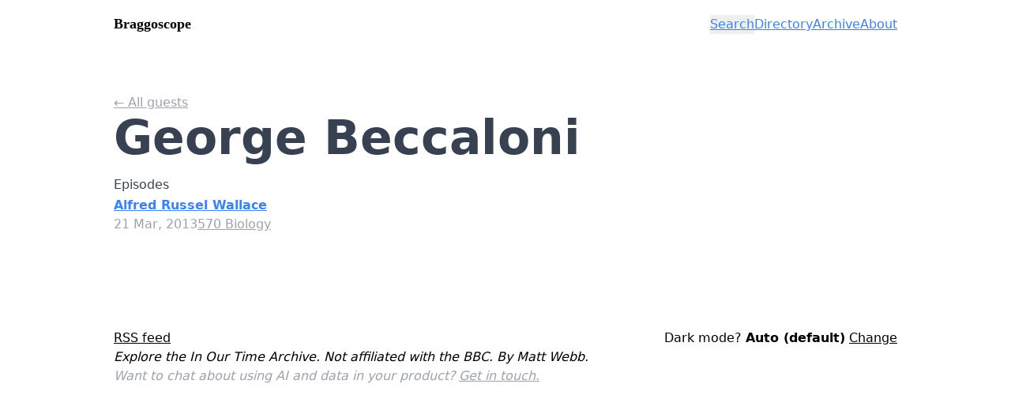

--- FILE ---
content_type: text/html; charset=utf-8
request_url: https://www.braggoscope.com/guests/george-beccaloni.html
body_size: 4779
content:
<!DOCTYPE html>
<html lang="en"><head>
    <meta charset="utf-8">
    <meta http-equiv="X-UA-Compatible" content="IE=edge">
    <meta name="viewport" content="width=device-width, initial-scale=1"><!-- Begin Jekyll SEO tag v2.8.0 -->
<title>George Beccaloni | Braggoscope</title>
<meta name="generator" content="Jekyll v4.4.1" />
<meta property="og:title" content="George Beccaloni" />
<meta property="og:locale" content="en_US" />
<meta name="description" content="Explore the In Our Time archive." />
<meta property="og:description" content="Explore the In Our Time archive." />
<link rel="canonical" href="https://www.braggoscope.com/guests/george-beccaloni.html" />
<meta property="og:url" content="https://www.braggoscope.com/guests/george-beccaloni.html" />
<meta property="og:site_name" content="Braggoscope" />
<meta property="og:type" content="article" />
<meta property="article:published_time" content="2026-01-29T21:17:50+00:00" />
<meta name="twitter:card" content="summary" />
<meta property="twitter:title" content="George Beccaloni" />
<script type="application/ld+json">
{"@context":"https://schema.org","@type":"BlogPosting","dateModified":"2026-01-29T21:17:50+00:00","datePublished":"2026-01-29T21:17:50+00:00","description":"Explore the In Our Time archive.","headline":"George Beccaloni","mainEntityOfPage":{"@type":"WebPage","@id":"https://www.braggoscope.com/guests/george-beccaloni.html"},"url":"https://www.braggoscope.com/guests/george-beccaloni.html"}</script>
<!-- End Jekyll SEO tag -->
<link rel="stylesheet" href="/assets/style.css"><link type="application/atom+xml" rel="alternate" href="https://www.braggoscope.com/feed.xml" title="Braggoscope" /><!-- Fathom - beautiful, simple website analytics -->
<script src="https://cdn.usefathom.com/script.js" data-site="AEZCGJTW" defer></script>
<!-- / Fathom --></head><body class="bg-white dark:bg-gray-900 text-black dark:text-white flex flex-col min-h-dvh transition-colors"><header class="pt-4 pb-2">

    <div class="flex flex-wrap justify-between items-baseline px-4 mx-auto max-w-screen-lg"><a class="font-bold font-serif text-lg" rel="author" href="/">Braggoscope</a><nav class="site-nav flex justify-start gap-x-2">
            <button class="text-blue-500 underline" data-show-search style="display: none;">Search</button>

<div id="overlay" class="fixed top-0 left-0 right-0 bottom-0 z-10 overscroll-contain bg-black/50 flex flex-col items-center justify-center font-sans text-black" style="display: none; backdrop-filter: blur(3px); -webkit-backdrop-filter: blur(3px);">
  <div class="absolute top-0 bottom-0 left-0 right-0" data-dismiss-search></div>

  <!-- Search input: Form is displayed by default -->
  <div id="search-input" class="relative flex flex-col justify-start items-center gap-6 w-full max-w-md p-4" style="max-height: 100dvh;">
    <form class="w-full flex flex-wrap sm:flex-no-wrap justify-stretch items-center gap-1">
      <input
        class="w-full sm:w-auto sm:grow border border-gray-400 rounded-sm px-3 py-3 text-xl bg-white text-black disabled:text-gray-400"
        type="text"
        name="query"
        placeholder="e.g. greek myths"
      />
      <button class="relative w-full sm:grow-0 sm:w-fit bg-white border border-blue-500 hover:bg-blue-100 px-6 py-3 text-xl text-blue-500 rounded disabled:text-gray-400 disabled:border-gray-400 disabled:hover:bg-white disabled:cursor-wait" type="submit">
        Search
      </button>
    </form>
    <div class="w-full justify-center">
      <button class="mx-auto flex justify-center items-center text-white/90 gap-1">
        <span>&times;</span>
        <span class="underline" data-dismiss-search>Close</span>
      </button>
    </div>
  </div>

  <!-- Search results: Hidden by default -->
  <div id="search-results" class="relative flex flex-col justify-start items-center gap-6 w-full max-w-md p-4" style="max-height: 100dvh;">
    <div class="flex flex-col justify-start items-start gap-6 w-full rounded-sm bg-white dark:bg-gray-900 text-black dark:text-white p-4 overflow-y-scroll">
      <div class="w-full flex justify-between">
        <button
          class="underline"
          data-show-search
        >
          &larr; Search again
        </button>
        <button class="flex justify-center items-center gap-1 underline" data-dismiss-search>
          Close
        </button>
      </div>
      <div class="flex w-full justify-stretch items-center gap-2 text-2xl">
        <div class="grow-0 font-semibold">Episodes:</div>
        <div class="search-query grow-1 truncate"></div>
      </div>
      <ul id="search-results-list" class="flex flex-col justify-start items-start gap-2">
      </ul>
    </div>    
  </div>
</div>

<!-- Used to construct the list of results -->
<template id="search-results-item-template">
  <li class="leading-normal">
    <a class="episode-link text-blue-500 font-bold underline"></a>
    <span class="episode-score text-gray-400 text-xs"></span>
    <br />
    <span class="episode-published text-gray-400"></span>
  </li>
</template>
<a class="text-blue-500 underline" href="/directory">Directory</a><a class="text-blue-500 underline" href="/archive.html">Archive</a><a class="text-blue-500 underline" href="/about">About</a></nav></div>
  </header><main class="pt-8 pb-16 lg:pt-16 lg:pb-24">
      <div class="px-4 mx-auto max-w-screen-lg">
        <div class="prose dark:prose-invert">

<p><a href="/guests" class="text-gray-400 font-normal underline">&larr; All guests</a></p>

<h1 class="sm:text-4xl md:text-6xl font-bold mb-2 md:mb-4">George Beccaloni</h1>
<h2>Episodes</h2>

<ul class="leading-normal">
    
        
        
    
        
        
    
        
        
    
        
        
    
        
        
    
        
        
    
        
        
    
        
        
    
        
        
    
        
        
    
        
        
    
        
        
    
        
        
    
        
        
    
        
        
    
        
        
    
        
        
    
        
        
    
        
        
    
        
        
    
        
        
    
        
        
    
        
        
    
        
        
    
        
        
    
        
        
    
        
        
    
        
        
    
        
        
    
        
        
    
        
        
    
        
        
    
        
        
    
        
        
    
        
        
    
        
        
    
        
        
    
        
        
    
        
        
    
        
        
    
        
        
    
        
        
    
        
        
    
        
        
    
        
        
    
        
        
    
        
        
    
        
        
    
        
        
    
        
        
    
        
        
    
        
        
    
        
        
    
        
        
    
        
        
    
        
        
    
        
        
    
        
        
    
        
        
    
        
        
    
        
        
    
        
        
    
        
        
    
        
        
    
        
        
    
        
        
    
        
        
    
        
        
    
        
        
    
        
        
    
        
        
    
        
        
    
        
        
    
        
        
    
        
        
    
        
        
    
        
        
    
        
        
    
        
        
    
        
        
    
        
        
    
        
        
    
        
        
    
        
        
    
        
        
    
        
        
    
        
        
    
        
        
    
        
        
    
        
        
    
        
        
    
        
        
    
        
        
    
        
        
    
        
        
    
        
        
    
        
        
    
        
        
    
        
        
    
        
        
    
        
        
    
        
        
    
        
        
    
        
        
    
        
        
    
        
        
    
        
        
    
        
        
    
        
        
    
        
        
    
        
        
    
        
        
    
        
        
    
        
        
    
        
        
    
        
        
    
        
        
    
        
        
    
        
        
    
        
        
    
        
        
    
        
        
    
        
        
    
        
        
    
        
        
    
        
        
    
        
        
    
        
        
    
        
        
    
        
        
    
        
        
    
        
        
    
        
        
    
        
        
    
        
        
    
        
        
    
        
        
    
        
        
    
        
        
    
        
        
    
        
        
    
        
        
    
        
        
    
        
        
    
        
        
    
        
        
    
        
        
    
        
        
    
        
        
    
        
        
    
        
        
    
        
        
    
        
        
    
        
        
    
        
        
    
        
        
    
        
        
    
        
        
    
        
        
    
        
        
    
        
        
    
        
        
    
        
        
    
        
        
    
        
        
    
        
        
    
        
        
    
        
        
    
        
        
    
        
        
    
        
        
    
        
        
    
        
        
    
        
        
    
        
        
    
        
        
    
        
        
    
        
        
    
        
        
    
        
        
    
        
        
    
        
        
    
        
        
    
        
        
    
        
        
    
        
        
    
        
        
    
        
        
    
        
        
    
        
        
    
        
        
    
        
        
    
        
        
    
        
        
    
        
        
    
        
        
    
        
        
    
        
        
    
        
        
    
        
        
    
        
        
    
        
        
    
        
        
    
        
        
    
        
        
    
        
        
    
        
        
    
        
        
    
        
        
    
        
        
    
        
        
    
        
        
    
        
        
    
        
        
    
        
        
    
        
        
    
        
        
    
        
        
    
        
        
    
        
        
    
        
        
    
        
        
    
        
        
    
        
        
    
        
        
    
        
        
    
        
        
    
        
        
    
        
        
    
        
        
    
        
        
    
        
        
    
        
        
    
        
        
    
        
        
    
        
        
    
        
        
    
        
        
    
        
        
    
        
        
    
        
        
    
        
        
    
        
        
    
        
        
    
        
        
    
        
        
    
        
        
    
        
        
    
        
        
    
        
        
    
        
        
    
        
        
    
        
        
    
        
        
    
        
        
    
        
        
    
        
        
    
        
        
    
        
        
    
        
        
    
        
        
    
        
        
    
        
        
    
        
        
    
        
        
    
        
        
    
        
        
    
        
        
    
        
        
    
        
        
    
        
        
    
        
        
    
        
        
    
        
        
    
        
        
    
        
        
    
        
        
    
        
        
    
        
        
    
        
        
    
        
        
    
        
        
    
        
        
    
        
        
    
        
        
    
        
        
    
        
        
    
        
        
    
        
        
    
        
        
    
        
        
    
        
        
    
        
        
    
        
        
    
        
        
    
        
        
    
        
        
    
        
        
    
        
        
    
        
        
    
        
        
    
        
        
    
        
        
    
        
        
    
        
        
    
        
        
    
        
        
    
        
        
    
        
        
    
        
        
    
        
        
    
        
        
    
        
        
    
        
        
    
        
        
    
        
        
    
        
        
    
        
        
    
        
        
    
        
        
    
        
        
    
        
        
    
        
        
    
        
        
    
        
        
    
        
        
    
        
        
    
        
        
    
        
        
    
        
        
    
        
        
    
        
        
    
        
        
    
        
        
    
        
        
    
        
        
    
        
        
    
        
        
    
        
        
    
        
        
    
        
        
    
        
        
    
        
        
    
        
        
    
        
        
    
        
        
    
        
        
    
        
        
    
        
        
    
        
        
    
        
        
    
        
        
    
        
        
    
        
        
    
        
        
    
        
        
    
        
        
    
        
        
    
        
        
    
        
        
    
        
        
    
        
        
    
        
        
    
        
        
    
        
        
    
        
        
    
        
        
    
        
        
    
        
        
    
        
        
    
        
        
    
        
        
    
        
        
    
        
        
    
        
        
    
        
        
    
        
        
    
        
        
    
        
        
    
        
        
    
        
        
    
        
        
    
        
        
    
        
        
    
        
        
    
        
        
    
        
        
    
        
        
    
        
        
    
        
        
    
        
        
    
        
        
    
        
        
    
        
        
    
        
        
    
        
        
    
        
        
    
        
        
    
        
        
    
        
        
    
        
        
    
        
        
    
        
        
    
        
        
    
        
        
    
        
        
    
        
        
    
        
        
    
        
        
    
        
        
    
        
        
    
        
        
    
        
        
    
        
        
    
        
        
    
        
        
    
        
        
    
        
        
    
        
        
    
        
        
    
        
        
    
        
        
    
        
        
    
        
        
    
        
        
    
        
        
    
        
        
    
        
        
    
        
        
    
        
        
    
        
        
    
        
        
    
        
        
    
        
        
    
        
        
    
        
        
    
        
        
    
        
        
    
        
        
    
        
        
    
        
        
    
        
        
    
        
        
    
        
        
    
        
        
    
        
        
    
        
        
    
        
        
    
        
        
    
        
        
    
        
        
    
        
        
    
        
        
    
        
        
    
        
        
    
        
        
    
        
        
    
        
        
    
        
        
    
        
        
    
        
        
    
        
        
    
        
        
    
        
        
    
        
        
    
        
        
    
        
        
    
        
        
    
        
        
    
        
        
    
        
        
    
        
        
    
        
        
    
        
        
    
        
        
    
        
        
    
        
        
    
        
        
    
        
        
    
        
        
    
        
        
    
        
        
    
        
        
    
        
        
    
        
        
    
        
        
    
        
        
    
        
        
    
        
        
    
        
        
        <li>
    <a href="/2013/03/21/alfred-russel-wallace.html" class="text-blue-500 underline font-bold">Alfred Russel Wallace</a>
    <br>
    <div class="flex flex-wrap gap-x-2">
    <span class="text-gray-400">21 Mar, 2013</span>
    



<a href="/directory#570" class="text-gray-400 font-normal underline">570 Biology</a>

</div>

</li>
        
    
        
        
    
        
        
    
        
        
    
        
        
    
        
        
    
        
        
    
        
        
    
        
        
    
        
        
    
        
        
    
        
        
    
        
        
    
        
        
    
        
        
    
        
        
    
        
        
    
        
        
    
        
        
    
        
        
    
        
        
    
        
        
    
        
        
    
        
        
    
        
        
    
        
        
    
        
        
    
        
        
    
        
        
    
        
        
    
        
        
    
        
        
    
        
        
    
        
        
    
        
        
    
        
        
    
        
        
    
        
        
    
        
        
    
        
        
    
        
        
    
        
        
    
        
        
    
        
        
    
        
        
    
        
        
    
        
        
    
        
        
    
        
        
    
        
        
    
        
        
    
        
        
    
        
        
    
        
        
    
        
        
    
        
        
    
        
        
    
        
        
    
        
        
    
        
        
    
        
        
    
        
        
    
        
        
    
        
        
    
        
        
    
        
        
    
        
        
    
        
        
    
        
        
    
        
        
    
        
        
    
        
        
    
        
        
    
        
        
    
        
        
    
        
        
    
        
        
    
        
        
    
        
        
    
        
        
    
        
        
    
        
        
    
        
        
    
        
        
    
        
        
    
        
        
    
        
        
    
        
        
    
        
        
    
        
        
    
        
        
    
        
        
    
        
        
    
        
        
    
        
        
    
        
        
    
        
        
    
        
        
    
        
        
    
        
        
    
        
        
    
        
        
    
        
        
    
        
        
    
        
        
    
        
        
    
        
        
    
        
        
    
        
        
    
        
        
    
        
        
    
        
        
    
        
        
    
        
        
    
        
        
    
        
        
    
        
        
    
        
        
    
        
        
    
        
        
    
        
        
    
        
        
    
        
        
    
        
        
    
        
        
    
        
        
    
        
        
    
        
        
    
        
        
    
        
        
    
        
        
    
        
        
    
        
        
    
        
        
    
        
        
    
        
        
    
        
        
    
        
        
    
        
        
    
        
        
    
        
        
    
        
        
    
        
        
    
        
        
    
        
        
    
        
        
    
        
        
    
        
        
    
        
        
    
        
        
    
        
        
    
        
        
    
        
        
    
        
        
    
        
        
    
        
        
    
        
        
    
        
        
    
        
        
    
        
        
    
        
        
    
        
        
    
        
        
    
        
        
    
        
        
    
        
        
    
        
        
    
        
        
    
        
        
    
        
        
    
        
        
    
        
        
    
        
        
    
        
        
    
        
        
    
        
        
    
        
        
    
        
        
    
        
        
    
        
        
    
        
        
    
        
        
    
        
        
    
        
        
    
        
        
    
        
        
    
        
        
    
        
        
    
        
        
    
        
        
    
        
        
    
        
        
    
        
        
    
        
        
    
        
        
    
        
        
    
        
        
    
        
        
    
        
        
    
        
        
    
        
        
    
        
        
    
        
        
    
        
        
    
        
        
    
        
        
    
        
        
    
        
        
    
        
        
    
        
        
    
        
        
    
        
        
    
        
        
    
        
        
    
        
        
    
        
        
    
        
        
    
        
        
    
        
        
    
        
        
    
        
        
    
        
        
    
        
        
    
        
        
    
        
        
    
        
        
    
        
        
    
        
        
    
        
        
    
        
        
    
        
        
    
        
        
    
        
        
    
        
        
    
        
        
    
        
        
    
        
        
    
        
        
    
        
        
    
        
        
    
        
        
    
        
        
    
        
        
    
        
        
    
        
        
    
        
        
    
        
        
    
        
        
    
        
        
    
        
        
    
        
        
    
        
        
    
        
        
    
        
        
    
        
        
    
        
        
    
        
        
    
        
        
    
        
        
    
        
        
    
        
        
    
        
        
    
        
        
    
        
        
    
        
        
    
        
        
    
        
        
    
        
        
    
        
        
    
        
        
    
        
        
    
        
        
    
        
        
    
        
        
    
        
        
    
        
        
    
        
        
    
        
        
    
        
        
    
        
        
    
        
        
    
        
        
    
        
        
    
        
        
    
        
        
    
        
        
    
        
        
    
        
        
    
        
        
    
        
        
    
        
        
    
        
        
    
        
        
    
        
        
    
        
        
    
        
        
    
        
        
    
        
        
    
        
        
    
        
        
    
        
        
    
        
        
    
        
        
    
        
        
    
        
        
    
        
        
    
        
        
    
        
        
    
        
        
    
        
        
    
        
        
    
        
        
    
        
        
    
        
        
    
        
        
    
        
        
    
        
        
    
        
        
    
        
        
    
        
        
    
        
        
    
        
        
    
        
        
    
        
        
    
        
        
    
        
        
    
        
        
    
        
        
    
        
        
    
        
        
    
        
        
    
        
        
    
        
        
    
        
        
    
        
        
    
        
        
    
        
        
    
        
        
    
        
        
    
        
        
    
        
        
    
        
        
    
        
        
    
        
        
    
        
        
    
        
        
    
        
        
    
        
        
    
        
        
    
        
        
    
        
        
    
        
        
    
        
        
    
        
        
    
        
        
    
        
        
    
        
        
    
        
        
    
        
        
    
        
        
    
        
        
    
        
        
    
        
        
    
        
        
    
        
        
    
        
        
    
        
        
    
        
        
    
        
        
    
        
        
    
        
        
    
        
        
    
        
        
    
        
        
    
        
        
    
        
        
    
        
        
    
        
        
    
        
        
    
        
        
    
        
        
    
        
        
    
        
        
    
        
        
    
        
        
    
        
        
    
        
        
    
        
        
    
        
        
    
        
        
    
        
        
    
        
        
    
        
        
    
        
        
    
        
        
    
        
        
    
        
        
    
        
        
    
        
        
    
        
        
    
        
        
    
        
        
    
        
        
    
        
        
    
        
        
    
        
        
    
        
        
    
        
        
    
        
        
    
        
        
    
        
        
    
        
        
    
        
        
    
        
        
    
        
        
    
        
        
    
        
        
    
        
        
    
        
        
    
        
        
    
        
        
    
        
        
    
        
        
    
        
        
    
        
        
    
        
        
    
        
        
    
        
        
    
        
        
    
        
        
    
        
        
    
        
        
    
        
        
    
        
        
    
        
        
    
        
        
    
        
        
    
        
        
    
        
        
    
        
        
    
        
        
    
        
        
    
        
        
    
        
        
    
        
        
    
        
        
    
        
        
    
        
        
    
        
        
    
        
        
    
        
        
    
        
        
    
        
        
    
        
        
    
        
        
    
        
        
    
        
        
    
        
        
    
        
        
    
        
        
    
        
        
    
        
        
    
        
        
    
        
        
    
        
        
    
        
        
    
        
        
    
        
        
    
        
        
    
        
        
    
        
        
    
        
        
    
        
        
    
        
        
    
        
        
    
        
        
    
        
        
    
        
        
    
        
        
    
        
        
    
        
        
    
        
        
    
        
        
    
        
        
    
        
        
    
        
        
    
        
        
    
        
        
    
        
        
    
        
        
    
        
        
    
        
        
    
        
        
    
        
        
    
        
        
    
        
        
    
        
        
    
        
        
    
        
        
    
        
        
    
        
        
    
        
        
    
        
        
    
        
        
    
        
        
    
        
        
    
        
        
    
        
        
    
        
        
    
        
        
    
        
        
    
        
        
    
        
        
    
        
        
    
        
        
    
        
        
    
        
        
    
        
        
    
        
        
    
        
        
    
        
        
    
        
        
    
        
        
    
        
        
    
        
        
    
        
        
    
        
        
    
        
        
    
        
        
    
        
        
    
        
        
    
        
        
    
        
        
    
        
        
    
        
        
    
        
        
    
        
        
    
        
        
    
        
        
    
        
        
    
        
        
    
        
        
    
        
        
    
        
        
    
        
        
    
        
        
    
        
        
    
        
        
    
        
        
    
        
        
    
        
        
    
        
        
    
        
        
    
        
        
    
        
        
    
        
        
    
        
        
    
        
        
    
        
        
    
        
        
    
        
        
    
        
        
    
        
        
    
        
        
    
        
        
    
        
        
    
        
        
    
        
        
    
        
        
    
        
        
    
        
        
    
        
        
    
        
        
    
        
        
    
        
        
    
        
        
    
        
        
    
        
        
    
        
        
    
        
        
    
        
        
    
        
        
    
        
        
    
        
        
    
        
        
    
        
        
    
        
        
    
        
        
    
        
        
    
        
        
    
        
        
    
        
        
    
</ul>
</div>
      </div>
    </main><footer class="mt-auto pt-6 pb-4 h-card">
    <data class="u-url" href="/"></data>
  
    <div class="flex flex-col gap-y-4 px-4 mx-auto max-w-screen-lg">
  
      <div class="w-full flex flex-row justify-between">
        <p>
          <a href="https://www.braggoscope.com/feed.xml" class="underline">
            RSS feed
          </a>
        </p>
        <p>
          Dark mode? <span class="font-semibold" data-dark-mode-current>Loading...</span> <a href="#" class="underline" data-dark-mode-cycle>Change</a>
        </p>
      </div>

      <div>
        <p class="italic">
          Explore the In Our Time Archive. Not affiliated with the BBC. By Matt Webb.
          <br class="hidden sm:block" />
          <span class="text-gray-400">Want to chat about using AI and data in your product? <a href="https://interconnected.org/" class="text-gray-400 underline">Get in touch.</a></span>
        </p>
      </div>
  
    </div>
  
  </footer>
<script>
  document.addEventListener("DOMContentLoaded", () => {
    const showSearchElements = document.querySelectorAll("[data-show-search]");
    const dismissSearchElements = document.querySelectorAll(
      "[data-dismiss-search]"
    );
    const overlay = document.getElementById("overlay");
    const searchInput = document.getElementById("search-input");

    if (!searchInput) { return; }

    const searchResults = document.getElementById("search-results");
    const searchResultsList = document.getElementById("search-results-list");
    const searchForm = searchInput.getElementsByTagName("form")[0];

    // Show the overlay, and reset search
    const showOverlay = () => {
      // Ensure any search results are removed, and the search form is visible
      searchResults.style.display = "none";
      searchResultsList.innerHTML = "";
      searchInput.style.display = "flex";
      searchInput.querySelector("input").value = "";
      setFormAppearance(false);

      // Show the overlay itself
      overlay.style.display = "flex";
      document.body.style.overflow = "hidden"; // Disable scroll
    };

    const dismissOverlay = () => {
      overlay.style.display = "none";
      document.body.style.overflow = "auto"; // Enable scroll
    };

    // Attach click event to all elements with data-show-search attribute
    showSearchElements.forEach((element) => {
      element.addEventListener("click", showOverlay);
      // Search button is hidden by default. This is so that it is
      // hidden unless this script loads
      element.style.display = "inline";
    });

    // Attach click event to all elements with data-dismiss-search attribute
    dismissSearchElements.forEach((element) => {
      element.addEventListener("click", dismissOverlay);
    });

    // Change the appearance of the form when it is searching
    const setFormAppearance = (isSearching) => {
      const input = searchForm.querySelector("input");
      const button = searchForm.querySelector("button");

      if (isSearching) {
        input.disabled = true;
        button.disabled = true;
      } else {
        input.disabled = false;
        button.disabled = false;
      }
    };

    const formatScore = (score) => {
      // score is like 0.0123, 0.79243, 0.12134, up to 1.0
      // it should look like 1.2%, 79.2%, 12.1%
      return Math.round(score * 1000) / 10 + "%";
    };

    const formatDate = (dateString) => {
      // date is an iso string like "2023-06-29"
      // it should be like "29 Jun, 2023"
      const date = new Date(dateString);
      const options = { year: 'numeric', month: 'short', day: 'numeric' };
      const formatted = date.toLocaleDateString('en-GB', options);
      // replace the final space ONLY with a comma
      return formatted.replace(/ ([^ ]*)$/, ', $1');
    }

    searchForm.addEventListener("submit", async (event) => {
      event.preventDefault(); // Prevent default form submission

      const formData = new FormData(searchForm);
      const searchQuery = formData.get("query");

      setFormAppearance(true);

      try {
        const response = await fetch(
          "https://braggoscope-search-worker.genmon.workers.dev/search",
          {
            method: "POST",
            headers: {
              "Content-Type": "application/json",
            },
            body: JSON.stringify({ query: searchQuery }),
          }
        );

        if (!response.ok) {
          throw new Error(`HTTP error! status: ${response.status}`);
        }

        const data = await response.json();
        //console.log(data); // Handle the JSON response here

        // Show max 10 results
        data.episodes = data.episodes.slice(0, 10);

        // Construct the results set
        searchResults.querySelector(".search-query").textContent = searchQuery;
        data.episodes.forEach((result) => {
          const resultItem = document.getElementById("search-results-item-template").content.cloneNode(true);
          resultItem.querySelector(".episode-link").textContent = result.title;
          resultItem.querySelector(".episode-link").href = result.permalink;
          resultItem.querySelector(".episode-score").textContent = "(score: " + formatScore(result.score) + ")";
          resultItem.querySelector(".episode-published").textContent = formatDate(result.published);
          searchResultsList.appendChild(resultItem);
        });

        // Add the results to the overlay, and hide the form
        searchResults.style.display = "flex";
        searchInput.style.display = "none";
      } catch (error) {
        console.error("Error:", error);
      }
    });
  });
</script>

<script>
// Implementing the dark mode toggle
// The toggle has three states: "always light", "always dark", and "auto"
// This should be stored in localStorage so that it persists across page loads
// If the user has no preference set, the default is "auto"
// There are several functions:
// - setDarkModePreference: sets the preference in localStorage
// - getDarkModePreference: gets the preference from localStorage
// - applyDarkModePreference: applies the preference to the page
// - cycleDarkModePreference: changes the preference when the user clicks the cycle link, cycling from "always light" to "always dark" to "auto" and round again
// The preference is stored in localStorage as "darkModePreference"
// On the page, the element that cycles the preference should have the attribute data-dark-mode-cycle
// The element that displays the current preference should have the attribute data-dark-mode-current

const DEFAULT_DARK_MODE_PREFERENCE = "auto";

// Function to set the dark mode preference in localStorage
const setDarkModePreference = (preference) => {
  if (preference === DEFAULT_DARK_MODE_PREFERENCE) {
    localStorage.removeItem("darkModePreference");
  } else {
    localStorage.setItem("darkModePreference", preference);
  }
};

// Function to get the dark mode preference from localStorage
const getDarkModePreference = () => {
  return localStorage.getItem("darkModePreference") || DEFAULT_DARK_MODE_PREFERENCE;
};

// Function to apply the dark mode preference to the page
const applyDarkModePreference = () => {
  const preference = getDarkModePreference();
  if (preference === "light") {
    // Apply light mode styles
    document.documentElement.classList.remove("dark");
  } else if (preference === "dark") {
    // Apply dark mode styles
    document.documentElement.classList.add("dark");
  } else if (preference === "auto") {
    // Apply dark mode styles based on user's system preference
    const prefersDarkMode = window.matchMedia("(prefers-color-scheme: dark)").matches;
    if (prefersDarkMode) {
      document.documentElement.classList.add("dark");
    } else {
      document.documentElement.classList.remove("dark");
    }
  }
};

// Function to cycle the dark mode preference
const cycleDarkModePreference = () => {
  const preference = getDarkModePreference();
  let newPreference;
  if (preference === "light") {
    newPreference = "dark";
  } else if (preference === "dark") {
    newPreference = "auto";
  } else if (preference === "auto") {
    newPreference = "light";
  }
  setDarkModePreference(newPreference);
  applyDarkModePreference();
  displayDarkModePreference();
};

// Event listener for cycling the dark mode preference
const darkModeCycleElement = document.querySelector("[data-dark-mode-cycle]");
darkModeCycleElement.addEventListener("click", (event) => {
  event.preventDefault(); // Prevent default link behavior
  cycleDarkModePreference();
});

// Function to display the current dark mode preference
const displayDarkModePreference = () => {
  const currentPreferenceElement = document.querySelector("[data-dark-mode-current]");
  const preference = getDarkModePreference();
  // Display the preference as "Always light", "Always dark", or "Auto"
  if (preference === "light") {
    currentPreferenceElement.textContent = "Always light";
  } else if (preference === "dark") {
    currentPreferenceElement.textContent = "Always dark";
  } else if (preference === "auto") {
    currentPreferenceElement.textContent = "Auto (default)";
  } else {
    // If the preference is not recognized, display "Always light"
    currentPreferenceElement.textContent = "Always light";
  }
};

// Apply the dark mode preference on page load
applyDarkModePreference();

// Display the current dark mode preference on page load
displayDarkModePreference();

// Listen to changes in the user's system preference for dark mode
window.matchMedia("(prefers-color-scheme: dark)").addEventListener("change", (event) => {
  applyDarkModePreference();
});
</script></body>

</html>